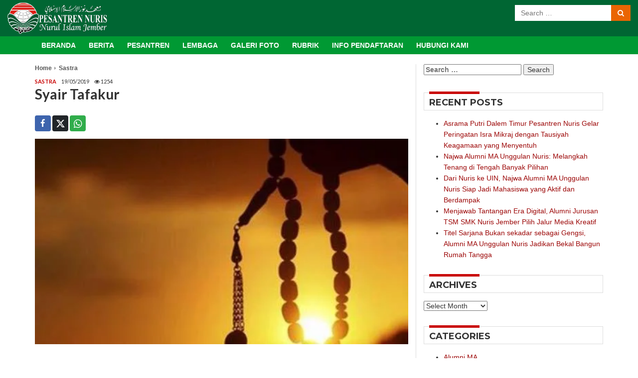

--- FILE ---
content_type: text/html; charset=UTF-8
request_url: https://pesantrennuris.net/2019/05/syair-tafakur/
body_size: 16630
content:
<!DOCTYPE html>
<!--[if lt IE 7]>      <html class="no-js lt-ie9 lt-ie8 lt-ie7"> <![endif]-->
<!--[if IE 7]>         <html class="no-js lt-ie9 lt-ie8"> <![endif]-->
<!--[if IE 8]>         <html class="no-js lt-ie9"> <![endif]-->
<!--[if gt IE 8]><!--> <html lang="en-US" xmlns:og="http://opengraphprotocol.org/schema/" xmlns:fb="http://www.facebook.com/2008/fbml" class="no-js"> <!--<![endif]-->
<head>
        <meta charset="UTF-8" />
        <meta http-equiv="x-ua-compatible" content="ie=edge">
        <title>Syair Tafakur | Pesantren Nuris Jember</title>
        <meta name="google-site-verification" content="irChwURpjvpw9BmOeEf5TUEDuuKYDF70w-sLClTmMVA" />
         
        <link rel="profile" href="https://gmpg.org/xfn/11">
        <link rel="pingback" href="https://pesantrennuris.net/xmlrpc.php">
        <meta name="viewport" content="width=device-width, initial-scale=1.0, maximum-scale=1.0 user-scalable=no"/>
        
        <!-- HTML5 Shim and Respond.js IE8 support of HTML5 elements and media queries -->
        <!-- WARNING: Respond.js doesn't work if you view the page via file:// -->
        <!--[if lt IE 9]>
        <script src="https://oss.maxcdn.com/html5shiv/3.7.2/html5shiv.min.js"></script>
        <script src="https://oss.maxcdn.com/respond/1.4.2/respond.min.js"></script>
        <![endif]-->

        <script>(function(html){html.className = html.className.replace(/\bno-js\b/,'js')})(document.documentElement);</script>
<title>Syair Tafakur &#8211; Pesantren Nuris Jember</title>
<meta name='robots' content='max-image-preview:large' />
<link rel='dns-prefetch' href='//fonts.googleapis.com' />
<link rel="alternate" type="application/rss+xml" title="Pesantren Nuris Jember &raquo; Feed" href="https://pesantrennuris.net/feed/" />
<link rel="alternate" type="application/rss+xml" title="Pesantren Nuris Jember &raquo; Comments Feed" href="https://pesantrennuris.net/comments/feed/" />

<!-- start meta code -->
<meta name="description" content="Pondok Pesantren Nurul Islam Jember">
<meta property="og:url" content="https://pesantrennuris.net/2019/05/syair-tafakur/"/>
<meta property="og:title" content="Syair Tafakur" />
<meta property="og:description" content="Syair Tafakur Karya: Ahmad Maulana Ainul Yaqin* Dalam langkah namaMu tersebut. Mengharap luntur dosa yang cemarut. Rintangan dunia seolah kabut. Tapi mengapa fi’il ku tak patut Dunia memanglah rezeki. Ditujukan&nbsp;&hellip;" />
<meta property="og:type" content="article" />
<meta property="og:site_name" content="Pesantren Nuris Jember" />
<meta property="og:image" content="https://pesantrennuris.net/wp-content/uploads/2019/05/2394114.jpg" />

<meta name="twitter:url" content="https://pesantrennuris.net/2019/05/syair-tafakur/">
<meta name="twitter:title" content="Syair Tafakur">
<meta name="twitter:card" content="summary">
<meta name="twitter:description" content="Syair Tafakur Karya: Ahmad Maulana Ainul Yaqin* Dalam langkah namaMu tersebut. Mengharap luntur dosa yang cemarut. Rintangan dunia seolah kabut. Tapi mengapa fi’il ku tak patut Dunia memanglah rezeki. Ditujukan&nbsp;&hellip;">
<meta name="twitter:image" content="https://pesantrennuris.net/wp-content/uploads/2019/05/2394114.jpg">
<!-- end meta code -->

<link rel="alternate" type="application/rss+xml" title="Pesantren Nuris Jember &raquo; Syair Tafakur Comments Feed" href="https://pesantrennuris.net/2019/05/syair-tafakur/feed/" />
<script type="text/javascript">
/* <![CDATA[ */
window._wpemojiSettings = {"baseUrl":"https:\/\/s.w.org\/images\/core\/emoji\/15.0.3\/72x72\/","ext":".png","svgUrl":"https:\/\/s.w.org\/images\/core\/emoji\/15.0.3\/svg\/","svgExt":".svg","source":{"concatemoji":"https:\/\/pesantrennuris.net\/wp-includes\/js\/wp-emoji-release.min.js?ver=86eab45d475185d199255f4814437369"}};
/*! This file is auto-generated */
!function(i,n){var o,s,e;function c(e){try{var t={supportTests:e,timestamp:(new Date).valueOf()};sessionStorage.setItem(o,JSON.stringify(t))}catch(e){}}function p(e,t,n){e.clearRect(0,0,e.canvas.width,e.canvas.height),e.fillText(t,0,0);var t=new Uint32Array(e.getImageData(0,0,e.canvas.width,e.canvas.height).data),r=(e.clearRect(0,0,e.canvas.width,e.canvas.height),e.fillText(n,0,0),new Uint32Array(e.getImageData(0,0,e.canvas.width,e.canvas.height).data));return t.every(function(e,t){return e===r[t]})}function u(e,t,n){switch(t){case"flag":return n(e,"\ud83c\udff3\ufe0f\u200d\u26a7\ufe0f","\ud83c\udff3\ufe0f\u200b\u26a7\ufe0f")?!1:!n(e,"\ud83c\uddfa\ud83c\uddf3","\ud83c\uddfa\u200b\ud83c\uddf3")&&!n(e,"\ud83c\udff4\udb40\udc67\udb40\udc62\udb40\udc65\udb40\udc6e\udb40\udc67\udb40\udc7f","\ud83c\udff4\u200b\udb40\udc67\u200b\udb40\udc62\u200b\udb40\udc65\u200b\udb40\udc6e\u200b\udb40\udc67\u200b\udb40\udc7f");case"emoji":return!n(e,"\ud83d\udc26\u200d\u2b1b","\ud83d\udc26\u200b\u2b1b")}return!1}function f(e,t,n){var r="undefined"!=typeof WorkerGlobalScope&&self instanceof WorkerGlobalScope?new OffscreenCanvas(300,150):i.createElement("canvas"),a=r.getContext("2d",{willReadFrequently:!0}),o=(a.textBaseline="top",a.font="600 32px Arial",{});return e.forEach(function(e){o[e]=t(a,e,n)}),o}function t(e){var t=i.createElement("script");t.src=e,t.defer=!0,i.head.appendChild(t)}"undefined"!=typeof Promise&&(o="wpEmojiSettingsSupports",s=["flag","emoji"],n.supports={everything:!0,everythingExceptFlag:!0},e=new Promise(function(e){i.addEventListener("DOMContentLoaded",e,{once:!0})}),new Promise(function(t){var n=function(){try{var e=JSON.parse(sessionStorage.getItem(o));if("object"==typeof e&&"number"==typeof e.timestamp&&(new Date).valueOf()<e.timestamp+604800&&"object"==typeof e.supportTests)return e.supportTests}catch(e){}return null}();if(!n){if("undefined"!=typeof Worker&&"undefined"!=typeof OffscreenCanvas&&"undefined"!=typeof URL&&URL.createObjectURL&&"undefined"!=typeof Blob)try{var e="postMessage("+f.toString()+"("+[JSON.stringify(s),u.toString(),p.toString()].join(",")+"));",r=new Blob([e],{type:"text/javascript"}),a=new Worker(URL.createObjectURL(r),{name:"wpTestEmojiSupports"});return void(a.onmessage=function(e){c(n=e.data),a.terminate(),t(n)})}catch(e){}c(n=f(s,u,p))}t(n)}).then(function(e){for(var t in e)n.supports[t]=e[t],n.supports.everything=n.supports.everything&&n.supports[t],"flag"!==t&&(n.supports.everythingExceptFlag=n.supports.everythingExceptFlag&&n.supports[t]);n.supports.everythingExceptFlag=n.supports.everythingExceptFlag&&!n.supports.flag,n.DOMReady=!1,n.readyCallback=function(){n.DOMReady=!0}}).then(function(){return e}).then(function(){var e;n.supports.everything||(n.readyCallback(),(e=n.source||{}).concatemoji?t(e.concatemoji):e.wpemoji&&e.twemoji&&(t(e.twemoji),t(e.wpemoji)))}))}((window,document),window._wpemojiSettings);
/* ]]> */
</script>
<style id='wp-emoji-styles-inline-css' type='text/css'>

	img.wp-smiley, img.emoji {
		display: inline !important;
		border: none !important;
		box-shadow: none !important;
		height: 1em !important;
		width: 1em !important;
		margin: 0 0.07em !important;
		vertical-align: -0.1em !important;
		background: none !important;
		padding: 0 !important;
	}
</style>
<link rel='stylesheet' id='wp-block-library-css' href='https://pesantrennuris.net/wp-includes/css/dist/block-library/style.min.css?ver=86eab45d475185d199255f4814437369' type='text/css' media='all' />
<style id='classic-theme-styles-inline-css' type='text/css'>
/*! This file is auto-generated */
.wp-block-button__link{color:#fff;background-color:#32373c;border-radius:9999px;box-shadow:none;text-decoration:none;padding:calc(.667em + 2px) calc(1.333em + 2px);font-size:1.125em}.wp-block-file__button{background:#32373c;color:#fff;text-decoration:none}
</style>
<style id='global-styles-inline-css' type='text/css'>
:root{--wp--preset--aspect-ratio--square: 1;--wp--preset--aspect-ratio--4-3: 4/3;--wp--preset--aspect-ratio--3-4: 3/4;--wp--preset--aspect-ratio--3-2: 3/2;--wp--preset--aspect-ratio--2-3: 2/3;--wp--preset--aspect-ratio--16-9: 16/9;--wp--preset--aspect-ratio--9-16: 9/16;--wp--preset--color--black: #000000;--wp--preset--color--cyan-bluish-gray: #abb8c3;--wp--preset--color--white: #ffffff;--wp--preset--color--pale-pink: #f78da7;--wp--preset--color--vivid-red: #cf2e2e;--wp--preset--color--luminous-vivid-orange: #ff6900;--wp--preset--color--luminous-vivid-amber: #fcb900;--wp--preset--color--light-green-cyan: #7bdcb5;--wp--preset--color--vivid-green-cyan: #00d084;--wp--preset--color--pale-cyan-blue: #8ed1fc;--wp--preset--color--vivid-cyan-blue: #0693e3;--wp--preset--color--vivid-purple: #9b51e0;--wp--preset--gradient--vivid-cyan-blue-to-vivid-purple: linear-gradient(135deg,rgba(6,147,227,1) 0%,rgb(155,81,224) 100%);--wp--preset--gradient--light-green-cyan-to-vivid-green-cyan: linear-gradient(135deg,rgb(122,220,180) 0%,rgb(0,208,130) 100%);--wp--preset--gradient--luminous-vivid-amber-to-luminous-vivid-orange: linear-gradient(135deg,rgba(252,185,0,1) 0%,rgba(255,105,0,1) 100%);--wp--preset--gradient--luminous-vivid-orange-to-vivid-red: linear-gradient(135deg,rgba(255,105,0,1) 0%,rgb(207,46,46) 100%);--wp--preset--gradient--very-light-gray-to-cyan-bluish-gray: linear-gradient(135deg,rgb(238,238,238) 0%,rgb(169,184,195) 100%);--wp--preset--gradient--cool-to-warm-spectrum: linear-gradient(135deg,rgb(74,234,220) 0%,rgb(151,120,209) 20%,rgb(207,42,186) 40%,rgb(238,44,130) 60%,rgb(251,105,98) 80%,rgb(254,248,76) 100%);--wp--preset--gradient--blush-light-purple: linear-gradient(135deg,rgb(255,206,236) 0%,rgb(152,150,240) 100%);--wp--preset--gradient--blush-bordeaux: linear-gradient(135deg,rgb(254,205,165) 0%,rgb(254,45,45) 50%,rgb(107,0,62) 100%);--wp--preset--gradient--luminous-dusk: linear-gradient(135deg,rgb(255,203,112) 0%,rgb(199,81,192) 50%,rgb(65,88,208) 100%);--wp--preset--gradient--pale-ocean: linear-gradient(135deg,rgb(255,245,203) 0%,rgb(182,227,212) 50%,rgb(51,167,181) 100%);--wp--preset--gradient--electric-grass: linear-gradient(135deg,rgb(202,248,128) 0%,rgb(113,206,126) 100%);--wp--preset--gradient--midnight: linear-gradient(135deg,rgb(2,3,129) 0%,rgb(40,116,252) 100%);--wp--preset--font-size--small: 13px;--wp--preset--font-size--medium: 20px;--wp--preset--font-size--large: 36px;--wp--preset--font-size--x-large: 42px;--wp--preset--spacing--20: 0.44rem;--wp--preset--spacing--30: 0.67rem;--wp--preset--spacing--40: 1rem;--wp--preset--spacing--50: 1.5rem;--wp--preset--spacing--60: 2.25rem;--wp--preset--spacing--70: 3.38rem;--wp--preset--spacing--80: 5.06rem;--wp--preset--shadow--natural: 6px 6px 9px rgba(0, 0, 0, 0.2);--wp--preset--shadow--deep: 12px 12px 50px rgba(0, 0, 0, 0.4);--wp--preset--shadow--sharp: 6px 6px 0px rgba(0, 0, 0, 0.2);--wp--preset--shadow--outlined: 6px 6px 0px -3px rgba(255, 255, 255, 1), 6px 6px rgba(0, 0, 0, 1);--wp--preset--shadow--crisp: 6px 6px 0px rgba(0, 0, 0, 1);}:where(.is-layout-flex){gap: 0.5em;}:where(.is-layout-grid){gap: 0.5em;}body .is-layout-flex{display: flex;}.is-layout-flex{flex-wrap: wrap;align-items: center;}.is-layout-flex > :is(*, div){margin: 0;}body .is-layout-grid{display: grid;}.is-layout-grid > :is(*, div){margin: 0;}:where(.wp-block-columns.is-layout-flex){gap: 2em;}:where(.wp-block-columns.is-layout-grid){gap: 2em;}:where(.wp-block-post-template.is-layout-flex){gap: 1.25em;}:where(.wp-block-post-template.is-layout-grid){gap: 1.25em;}.has-black-color{color: var(--wp--preset--color--black) !important;}.has-cyan-bluish-gray-color{color: var(--wp--preset--color--cyan-bluish-gray) !important;}.has-white-color{color: var(--wp--preset--color--white) !important;}.has-pale-pink-color{color: var(--wp--preset--color--pale-pink) !important;}.has-vivid-red-color{color: var(--wp--preset--color--vivid-red) !important;}.has-luminous-vivid-orange-color{color: var(--wp--preset--color--luminous-vivid-orange) !important;}.has-luminous-vivid-amber-color{color: var(--wp--preset--color--luminous-vivid-amber) !important;}.has-light-green-cyan-color{color: var(--wp--preset--color--light-green-cyan) !important;}.has-vivid-green-cyan-color{color: var(--wp--preset--color--vivid-green-cyan) !important;}.has-pale-cyan-blue-color{color: var(--wp--preset--color--pale-cyan-blue) !important;}.has-vivid-cyan-blue-color{color: var(--wp--preset--color--vivid-cyan-blue) !important;}.has-vivid-purple-color{color: var(--wp--preset--color--vivid-purple) !important;}.has-black-background-color{background-color: var(--wp--preset--color--black) !important;}.has-cyan-bluish-gray-background-color{background-color: var(--wp--preset--color--cyan-bluish-gray) !important;}.has-white-background-color{background-color: var(--wp--preset--color--white) !important;}.has-pale-pink-background-color{background-color: var(--wp--preset--color--pale-pink) !important;}.has-vivid-red-background-color{background-color: var(--wp--preset--color--vivid-red) !important;}.has-luminous-vivid-orange-background-color{background-color: var(--wp--preset--color--luminous-vivid-orange) !important;}.has-luminous-vivid-amber-background-color{background-color: var(--wp--preset--color--luminous-vivid-amber) !important;}.has-light-green-cyan-background-color{background-color: var(--wp--preset--color--light-green-cyan) !important;}.has-vivid-green-cyan-background-color{background-color: var(--wp--preset--color--vivid-green-cyan) !important;}.has-pale-cyan-blue-background-color{background-color: var(--wp--preset--color--pale-cyan-blue) !important;}.has-vivid-cyan-blue-background-color{background-color: var(--wp--preset--color--vivid-cyan-blue) !important;}.has-vivid-purple-background-color{background-color: var(--wp--preset--color--vivid-purple) !important;}.has-black-border-color{border-color: var(--wp--preset--color--black) !important;}.has-cyan-bluish-gray-border-color{border-color: var(--wp--preset--color--cyan-bluish-gray) !important;}.has-white-border-color{border-color: var(--wp--preset--color--white) !important;}.has-pale-pink-border-color{border-color: var(--wp--preset--color--pale-pink) !important;}.has-vivid-red-border-color{border-color: var(--wp--preset--color--vivid-red) !important;}.has-luminous-vivid-orange-border-color{border-color: var(--wp--preset--color--luminous-vivid-orange) !important;}.has-luminous-vivid-amber-border-color{border-color: var(--wp--preset--color--luminous-vivid-amber) !important;}.has-light-green-cyan-border-color{border-color: var(--wp--preset--color--light-green-cyan) !important;}.has-vivid-green-cyan-border-color{border-color: var(--wp--preset--color--vivid-green-cyan) !important;}.has-pale-cyan-blue-border-color{border-color: var(--wp--preset--color--pale-cyan-blue) !important;}.has-vivid-cyan-blue-border-color{border-color: var(--wp--preset--color--vivid-cyan-blue) !important;}.has-vivid-purple-border-color{border-color: var(--wp--preset--color--vivid-purple) !important;}.has-vivid-cyan-blue-to-vivid-purple-gradient-background{background: var(--wp--preset--gradient--vivid-cyan-blue-to-vivid-purple) !important;}.has-light-green-cyan-to-vivid-green-cyan-gradient-background{background: var(--wp--preset--gradient--light-green-cyan-to-vivid-green-cyan) !important;}.has-luminous-vivid-amber-to-luminous-vivid-orange-gradient-background{background: var(--wp--preset--gradient--luminous-vivid-amber-to-luminous-vivid-orange) !important;}.has-luminous-vivid-orange-to-vivid-red-gradient-background{background: var(--wp--preset--gradient--luminous-vivid-orange-to-vivid-red) !important;}.has-very-light-gray-to-cyan-bluish-gray-gradient-background{background: var(--wp--preset--gradient--very-light-gray-to-cyan-bluish-gray) !important;}.has-cool-to-warm-spectrum-gradient-background{background: var(--wp--preset--gradient--cool-to-warm-spectrum) !important;}.has-blush-light-purple-gradient-background{background: var(--wp--preset--gradient--blush-light-purple) !important;}.has-blush-bordeaux-gradient-background{background: var(--wp--preset--gradient--blush-bordeaux) !important;}.has-luminous-dusk-gradient-background{background: var(--wp--preset--gradient--luminous-dusk) !important;}.has-pale-ocean-gradient-background{background: var(--wp--preset--gradient--pale-ocean) !important;}.has-electric-grass-gradient-background{background: var(--wp--preset--gradient--electric-grass) !important;}.has-midnight-gradient-background{background: var(--wp--preset--gradient--midnight) !important;}.has-small-font-size{font-size: var(--wp--preset--font-size--small) !important;}.has-medium-font-size{font-size: var(--wp--preset--font-size--medium) !important;}.has-large-font-size{font-size: var(--wp--preset--font-size--large) !important;}.has-x-large-font-size{font-size: var(--wp--preset--font-size--x-large) !important;}
:where(.wp-block-post-template.is-layout-flex){gap: 1.25em;}:where(.wp-block-post-template.is-layout-grid){gap: 1.25em;}
:where(.wp-block-columns.is-layout-flex){gap: 2em;}:where(.wp-block-columns.is-layout-grid){gap: 2em;}
:root :where(.wp-block-pullquote){font-size: 1.5em;line-height: 1.6;}
</style>
<link rel='stylesheet' id='montserrat-fonts-css' href='https://fonts.googleapis.com/css?family=Montserrat%3A400%2C700&#038;ver=6.6.4' type='text/css' media='all' />
<link rel='stylesheet' id='lato-fonts-css' href='https://fonts.googleapis.com/css?family=Lato%3A400%2C300italic%2C400italic%2C700%2C700italic&#038;ver=6.6.4' type='text/css' media='all' />
<link rel='stylesheet' id='playfair-fonts-css' href='https://fonts.googleapis.com/css?family=Playfair+Display%3A400%2C400italic%2C700%2C700italic&#038;ver=6.6.4' type='text/css' media='all' />
<link rel='stylesheet' id='raleway-fonts-css' href='https://fonts.googleapis.com/css?family=Raleway%3A400%2C400italic%2C500%2C500italic%2C600%2C600italic&#038;ver=6.6.4' type='text/css' media='all' />
<link rel='stylesheet' id='bootstrap-min-css' href='https://pesantrennuris.net/wp-content/themes/islamico/css/bootstrap.min.css?ver=86eab45d475185d199255f4814437369' type='text/css' media='all' />
<link rel='stylesheet' id='bootstrap-theme-min-css' href='https://pesantrennuris.net/wp-content/themes/islamico/css/bootstrap-theme.min.css?ver=86eab45d475185d199255f4814437369' type='text/css' media='all' />
<link rel='stylesheet' id='bootstrap-icons-min-css' href='https://pesantrennuris.net/wp-content/themes/islamico/css/bootstrap-icons/bootstrap-icons.min.css?ver=86eab45d475185d199255f4814437369' type='text/css' media='all' />
<link rel='stylesheet' id='font-awesome-css' href='https://pesantrennuris.net/wp-content/themes/islamico/css/font-awesome.min.css?ver=86eab45d475185d199255f4814437369' type='text/css' media='all' />
<link rel='stylesheet' id='main-style-css' href='https://pesantrennuris.net/wp-content/themes/islamico/style.css?ver=86eab45d475185d199255f4814437369' type='text/css' media='all' />
<link rel='stylesheet' id='warna-css' href='https://pesantrennuris.net/wp-content/themes/islamico/css/warna.css?ver=86eab45d475185d199255f4814437369' type='text/css' media='all' />
<link rel='stylesheet' id='responsive-css' href='https://pesantrennuris.net/wp-content/themes/islamico/css/responsive.css?ver=86eab45d475185d199255f4814437369' type='text/css' media='all' />
<link rel='stylesheet' id='webfonts-css' href='https://pesantrennuris.net/wp-content/themes/islamico/css/webfonts.css?ver=86eab45d475185d199255f4814437369' type='text/css' media='all' />
<link rel='stylesheet' id='jcarousel-css' href='https://pesantrennuris.net/wp-content/themes/islamico/css/jcarousel.responsive.css?ver=86eab45d475185d199255f4814437369' type='text/css' media='all' />
<link rel='stylesheet' id='lightgallery-css' href='https://pesantrennuris.net/wp-content/themes/islamico/css/lightgallery.css?ver=86eab45d475185d199255f4814437369' type='text/css' media='all' />
<link rel='stylesheet' id='flexslider-css' href='https://pesantrennuris.net/wp-content/themes/islamico/css/flexslider.css?ver=86eab45d475185d199255f4814437369' type='text/css' media='all' />
<link rel='stylesheet' id='recent-posts-widget-with-thumbnails-public-style-css' href='https://pesantrennuris.net/wp-content/plugins/recent-posts-widget-with-thumbnails/public.css?ver=7.1.1' type='text/css' media='all' />
<link rel='stylesheet' id='wp-pagenavi-css' href='https://pesantrennuris.net/wp-content/plugins/wp-pagenavi/pagenavi-css.css?ver=2.70' type='text/css' media='all' />
<script type="text/javascript" src="https://pesantrennuris.net/wp-includes/js/jquery/jquery.min.js?ver=3.7.1" id="jquery-core-js"></script>
<script type="text/javascript" src="https://pesantrennuris.net/wp-includes/js/jquery/jquery-migrate.min.js?ver=3.4.1" id="jquery-migrate-js"></script>
<script type="text/javascript" src="https://pesantrennuris.net/wp-content/themes/islamico/js/jquery.min.js" id="jquery-min-js"></script>
<script type="text/javascript" src="https://pesantrennuris.net/wp-content/themes/islamico/js/bootstrap.min.js" id="bootstrap-min-js"></script>
<script type="text/javascript" src="https://pesantrennuris.net/wp-content/themes/islamico/js/modernizr-2.8.3.min.js" id="modernizr-min-js"></script>
<script type="text/javascript" src="https://pesantrennuris.net/wp-content/themes/islamico/js/jquery.jcarousel.min.js" id="jcarousel-js"></script>
<script type="text/javascript" src="https://pesantrennuris.net/wp-content/themes/islamico/js/jquery.mousewheel.min.js" id="jquery-mousewheel-js"></script>
<script type="text/javascript" src="https://pesantrennuris.net/wp-content/themes/islamico/js/lightgallery.js" id="lightgallery-js"></script>
<script type="text/javascript" src="https://pesantrennuris.net/wp-content/themes/islamico/js/lg-thumbnail.js" id="lightgallery-thumb-js"></script>
<script type="text/javascript" src="https://pesantrennuris.net/wp-content/themes/islamico/js/lg-fullscreen.js" id="lightgallery-fullscreen-js"></script>
<script type="text/javascript" src="https://pesantrennuris.net/wp-content/themes/islamico/js/lg-video.js" id="lightgallery-video-js"></script>
<script type="text/javascript" src="https://pesantrennuris.net/wp-content/themes/islamico/js/jquery.flexslider-min.js" id="jquery-flexslider-js"></script>
<script type="text/javascript" src="https://pesantrennuris.net/wp-content/themes/islamico/js/scripts.js" id="custom-script-js"></script>
<link rel="https://api.w.org/" href="https://pesantrennuris.net/wp-json/" /><link rel="alternate" title="JSON" type="application/json" href="https://pesantrennuris.net/wp-json/wp/v2/posts/12505" /><link rel="EditURI" type="application/rsd+xml" title="RSD" href="https://pesantrennuris.net/xmlrpc.php?rsd" />
<link rel="canonical" href="https://pesantrennuris.net/2019/05/syair-tafakur/" />
<link rel="alternate" title="oEmbed (JSON)" type="application/json+oembed" href="https://pesantrennuris.net/wp-json/oembed/1.0/embed?url=https%3A%2F%2Fpesantrennuris.net%2F2019%2F05%2Fsyair-tafakur%2F" />
<link rel="alternate" title="oEmbed (XML)" type="text/xml+oembed" href="https://pesantrennuris.net/wp-json/oembed/1.0/embed?url=https%3A%2F%2Fpesantrennuris.net%2F2019%2F05%2Fsyair-tafakur%2F&#038;format=xml" />
<!-- Analytics by WP Statistics v14.6.2 - https://wp-statistics.com/ -->
<link rel="icon" href="https://pesantrennuris.net/wp-content/uploads/2021/04/favicon-90x90.png" sizes="32x32" />
<link rel="icon" href="https://pesantrennuris.net/wp-content/uploads/2021/04/favicon-225x225.png" sizes="192x192" />
<link rel="apple-touch-icon" href="https://pesantrennuris.net/wp-content/uploads/2021/04/favicon-225x225.png" />
<meta name="msapplication-TileImage" content="https://pesantrennuris.net/wp-content/uploads/2021/04/favicon-300x300.png" />
		<style type="text/css" id="wp-custom-css">
			@import "https://pesantrennuris.net/assets/vendor/icofont/icofont.min.css";

.wp-pagenavi {
	font-size: 10pt;
	font-weight: bold;
}		</style>
			
        <!--<script>
          (function(i,s,o,g,r,a,m){i['GoogleAnalyticsObject']=r;i[r]=i[r]||function(){
          (i[r].q=i[r].q||[]).push(arguments)},i[r].l=1*new Date();a=s.createElement(o),
          m=s.getElementsByTagName(o)[0];a.async=1;a.src=g;m.parentNode.insertBefore(a,m)
          })(window,document,'script','//www.google-analytics.com/analytics.js','ga');
          ga('create', 'UA-61783112-1', 'auto');
          ga('send', 'pageview');
        </script>-->
    </head>
    <body data-rsssl=1 class="post-template-default single single-post postid-12505 single-format-standard">
        
        <!--[if lt IE 8]>
            <p class="browserupgrade">You are using an <strong>outdated</strong> browser. Please <a href="https://browsehappy.com/">upgrade your browser</a> to improve your experience.</p>
        <![endif]-->
       <!-- <script>
          window.fbAsyncInit = function() {
            FB.init({
              appId  : 313372862079422,
              xfbml  : true,
              coockie: true,
              version: 'v2.5',
              status : false
            });
          };
          (function(d, s, id){
             var js, fjs = d.getElementsByTagName(s)[0];
             if (d.getElementById(id)) {return;}
             js = d.createElement(s); js.id = id;
             //js.src = "//connect.facebook.net/en_US/all.js";
             js.src = "//connect.facebook.net/id_ID/sdk.js#xfbml=1&version=v2.5";
             fjs.parentNode.insertBefore(js, fjs);
           }(document, 'script', 'facebook-jssdk'));
        </script>-->

        <div id="global-wrapper">
            <header id="head-wrap" class="site-header" role="banner">

                <div id="top_head">
                    <div class="container-fluid">
                        <div class="row">
                            <div class="col-md-12 col-lg-12">
                                <div id="tbl_menu" class="visible-xs">
                                    <a href="#"><i class="fa fa-bars"></i></a>
                                </div> <!-- #tbl menu -->
                                <div id="site_logo">
                                    <h1><a href="https://pesantrennuris.net/"><img src="https://pesantrennuris.net/wp-content/themes/islamico/images/logo-nuris.png" alt=""></a></h1>
                                </div>
                                <div id="tbl_search" class="visible-xs">
                                    <span><i class="fa fa-search"></i></span>
                                </div> <!-- #tbl search -->
                                                                <div id="top_form" class="top_form hidden-xs hidden-sm">
                                    <form action="https://pesantrennuris.net/" role="search" method="get" id="formsearch" class="formsearch" role="search">
                                        <input type="search"  name="s" id="searchtxt"  placeholder="Search &hellip;"  value="" title="Search for:">
                                        <button type="submit" class="btn btn-danger btn-search"><i class="fa fa-search"></i></button>
                                    </form> <!-- #form search -->
                                </div> <!-- #top form -->
                            </div> <!-- .col -->
                        </div> <!-- .row -->
                    </div> <!-- .container -->
                </div> <!-- #top head -->

                <div id="mid_head">
                    <div class="container">
                        <div class="row">
                            <div class="col-md-12 col-lg-12">
                                <nav class="main_navigation" role="navigation">
                                    <div class="menu_container">
                                        <ul id="main-menu-id" class="primary_menu clearfix"><li id="menu-item-20103" class="menu-item menu-item-type-custom menu-item-object-custom menu-item-home menu-item-20103"><a href="https://pesantrennuris.net">Beranda</a></li>
<li id="menu-item-33316" class="menu-item menu-item-type-post_type menu-item-object-page menu-item-33316"><a href="https://pesantrennuris.net/berita/">Berita</a></li>
<li id="menu-item-20136" class="menu-item menu-item-type-custom menu-item-object-custom menu-item-home menu-item-has-children menu-item-20136"><a href="https://pesantrennuris.net/#">Pesantren</a>
<ul class="sub-menu">
	<li id="menu-item-20107" class="menu-item menu-item-type-taxonomy menu-item-object-category menu-item-20107"><a href="https://pesantrennuris.net/category/taushiyah-pengasuh/">Taushiyah Syaikhul Ma&#8217;had</a></li>
	<li id="menu-item-20108" class="menu-item menu-item-type-taxonomy menu-item-object-category menu-item-20108"><a href="https://pesantrennuris.net/category/kolom-gus-robith/">Kolom Gus Robith</a></li>
</ul>
</li>
<li id="menu-item-20112" class="menu-item menu-item-type-custom menu-item-object-custom menu-item-home menu-item-has-children menu-item-20112"><a href="https://pesantrennuris.net/#">Lembaga</a>
<ul class="sub-menu">
	<li id="menu-item-20113" class="menu-item menu-item-type-taxonomy menu-item-object-category menu-item-20113"><a href="https://pesantrennuris.net/category/sejarah/">Sejarah</a></li>
	<li id="menu-item-20114" class="menu-item menu-item-type-taxonomy menu-item-object-category menu-item-20114"><a href="https://pesantrennuris.net/category/fasilitas/">Fasilitas</a></li>
	<li id="menu-item-20116" class="menu-item menu-item-type-taxonomy menu-item-object-category menu-item-20116"><a href="https://pesantrennuris.net/category/prestasi/">Prestasi</a></li>
</ul>
</li>
<li id="menu-item-20119" class="menu-item menu-item-type-post_type menu-item-object-page menu-item-has-children menu-item-20119"><a href="https://pesantrennuris.net/foto-galeri-2/">Galeri Foto</a>
<ul class="sub-menu">
	<li id="menu-item-20120" class="menu-item menu-item-type-post_type menu-item-object-page menu-item-20120"><a href="https://pesantrennuris.net/foto-galeri/">Bangunan Sekolah</a></li>
	<li id="menu-item-20121" class="menu-item menu-item-type-post_type menu-item-object-page menu-item-20121"><a href="https://pesantrennuris.net/masjid-nuris/">Masjid Nuris</a></li>
	<li id="menu-item-20122" class="menu-item menu-item-type-post_type menu-item-object-page menu-item-20122"><a href="https://pesantrennuris.net/papan-nama-sekolah/">Papan Nama Sekolah</a></li>
</ul>
</li>
<li id="menu-item-20124" class="menu-item menu-item-type-custom menu-item-object-custom menu-item-home menu-item-has-children menu-item-20124"><a href="https://pesantrennuris.net/#">Rubrik</a>
<ul class="sub-menu">
	<li id="menu-item-20126" class="menu-item menu-item-type-taxonomy menu-item-object-category current-post-ancestor current-menu-parent current-post-parent menu-item-20126"><a href="https://pesantrennuris.net/category/sastra/">Sastra</a></li>
	<li id="menu-item-20127" class="menu-item menu-item-type-taxonomy menu-item-object-category menu-item-20127"><a href="https://pesantrennuris.net/category/sastra/sastra-gus-robith/">Sastra Gus Robith</a></li>
	<li id="menu-item-20129" class="menu-item menu-item-type-taxonomy menu-item-object-category menu-item-20129"><a href="https://pesantrennuris.net/category/tokoh/">Tokoh</a></li>
	<li id="menu-item-33315" class="menu-item menu-item-type-post_type menu-item-object-page menu-item-33315"><a href="https://pesantrennuris.net/pojok-alumni/">Pojok Alumni</a></li>
	<li id="menu-item-20131" class="menu-item menu-item-type-taxonomy menu-item-object-category menu-item-20131"><a href="https://pesantrennuris.net/category/islamic-studies/">Islamic Studies</a></li>
	<li id="menu-item-20128" class="menu-item menu-item-type-taxonomy menu-item-object-category menu-item-20128"><a href="https://pesantrennuris.net/category/bedah-buku/">Bedah Buku</a></li>
	<li id="menu-item-20132" class="menu-item menu-item-type-taxonomy menu-item-object-category menu-item-20132"><a href="https://pesantrennuris.net/category/bahtsul-masail/">Bahtsul Masail</a></li>
	<li id="menu-item-20130" class="menu-item menu-item-type-taxonomy menu-item-object-category menu-item-20130"><a href="https://pesantrennuris.net/category/wawancara/">Wawancara</a></li>
	<li id="menu-item-20133" class="menu-item menu-item-type-taxonomy menu-item-object-category menu-item-20133"><a href="https://pesantrennuris.net/category/kolom/">Kolom</a></li>
</ul>
</li>
<li id="menu-item-22479" class="menu-item menu-item-type-custom menu-item-object-custom menu-item-22479"><a href="https://ppdb.pesantrennuris.net/">Info Pendaftaran</a></li>
<li id="menu-item-20123" class="menu-item menu-item-type-post_type menu-item-object-page menu-item-20123"><a href="https://pesantrennuris.net/hubungi-kami/">Hubungi Kami</a></li>
</ul>                                    </div> <!-- .menu container -->
                                </nav> <!-- .main navigation -->
                            </div> <!-- .col -->
                        </div> <!-- .row -->
                    </div> <!-- .container -->
                </div> <!-- #mid head -->

                <div id="breaking_news" style="display: none; visibility: hidden;">
                    <div class="container">
                        <div class="row">
                            <div class="col-md-12">
                                <span class="break_heading">Breaking News</span>
                                <div class="breaking_news_content">
                                    <ul>
                                        <li><a href="#"></a></li>
                                        <li><a href="#"></a></li>
                                        <li><a href="#"></a></li>
                                    </ul>
                                </div> <!-- .breaking news content -->
                            </div>
                        </div> <!-- .row -->
                    </div> <!-- .container -->
                </div> <!-- #breaking news -->

                <div id="mobsearch" class="visible-xs">
                    <div class="toggle_mobsearch">
                        <div class="container">
                            <div class="row">
                                <div class="col-md-12 col-lg-12">
                                    <form action="https://pesantrennuris.net/" role="search" method="get" id="mobileform" class="mobileform" role="search">
                                        <input type="search"  name="s" id="searchtxt"  placeholder="Search &hellip;"  value="" title="Search for:">
                                    </form> <!-- #mobile form search -->
                                </div> <!-- .col -->
                            </div> <!-- .row -->
                        </div> <!-- .container -->
                    </div> <!-- .toggle mobsearch -->
                </div> <!-- #mob search -->

                <!-- <div id="mobilesearch" class="visible-xs">
                    <div class="container">
                        <div class="row">
                            <div class="col-md-12 col-lg-12">
                                <form action="" role="search" method="get" id="mobileform" class="mobileform" role="search">
                                    <input type="search"  name="s" id="searchtxt"  placeholder=""  value="" title="">
                                    <button type="submit" class="btn btn-danger btn-search"><i class="fa fa-search"></i></button>
                                </form>
                            </div>
                        </div>
                    </div>
                </div> -->

            </header> <!-- #head wrap -->

            
            <section id="main-content" class='section_not_home'>
                <div class="container">
                    <div class="row">
<!-- Content Left -->
<div id="content_left" class="content-area col-md-8">
	<main id="main" class="site-main" role="main">
		<article id="post-12505" class="single-post post-12505 post type-post status-publish format-standard has-post-thumbnail hentry category-sastra tag-fls-mizan tag-ma-unggulan-nuris tag-sastra-santri">
    <div class="site-breadcrumb">
        <ul class="clearfix">
            <li><a href="https://pesantrennuris.net/">Home</a></li>
            <li><a href="https://pesantrennuris.net/category/sastra/" rel="category tag">Sastra</a></li>
        </ul>
    </div> <!-- .breadcrumb -->
    <header class="entry-header">
        <div class="entry-meta meta-top">
            <span class="posted-in"><a href="https://pesantrennuris.net/category/sastra/" rel="category tag">Sastra</a></span><span class="posted-date">19/05/2019</span><span class="posted-view"><i class="fa fa-eye"></i> 1254</span>        </div> <!-- .entry meta -->
        <h1 class="post-title">Syair Tafakur</h1>        <!--div class="entry-meta">
            <span class="posted-by"> <a href="https://pesantrennuris.net/author/faizal/">faizal af</a></span>        </div--> <!-- .entry meta -->
        <div class="entry-share">
            <!-- <span class="shareicon-btn"><i class="fa fa-share-square-o"></i></span> -->
            <ul class="shareicons"><li><a href="https://facebook.com/sharer/sharer.php?u=https://pesantrennuris.net/2019/05/syair-tafakur/" class="facebook"><i class="fa fa-facebook"></i></a></li><li><a href="https://twitter.com/intent/tweet?url=https://pesantrennuris.net/2019/05/syair-tafakur/&amp;text=Syair+Tafakur&amp;via=pesantrennuris.net" rel="nofollow" class="twitter"><i class="bi bi-twitter-x"></i></a></li><li><a href="whatsapp://send?text=https://pesantrennuris.net/2019/05/syair-tafakur/"  rel="nofollow" class="gplus"><i class="bi bi-whatsapp"></i></a></li></ul>        </div> <!-- .entry share -->
                <div class="single-post-thumbnail">
            <img width="544" height="300" src="https://pesantrennuris.net/wp-content/uploads/2019/05/2394114.jpg" class="attachment-post-thumbnail size-post-thumbnail wp-post-image" alt="" decoding="async" fetchpriority="high" srcset="https://pesantrennuris.net/wp-content/uploads/2019/05/2394114.jpg 544w, https://pesantrennuris.net/wp-content/uploads/2019/05/2394114-300x165.jpg 300w, https://pesantrennuris.net/wp-content/uploads/2019/05/2394114-398x220.jpg 398w" sizes="(max-width: 544px) 100vw, 544px" />        </div> <!-- .single post thumb -->
            </header> <!-- .entry header -->
    <div class="entry-content">
        
<p><strong>Syair
Tafakur</strong></p>



<p>Karya<em>: Ahmad Maulana Ainul Yaqin*</em></p>



<p>Dalam langkah namaMu tersebut. Mengharap luntur dosa yang cemarut. Rintangan dunia seolah kabut. Tapi mengapa fi’il ku tak patut</p>



<p>Dunia memanglah rezeki. Ditujukan agar jadi yang sejati. Demi mendapat derajat tinggi. Mengapa salatku tak lagi peduli</p>



<p>Dibuat agama bukan untuk diukur. Akal akan luntur beserta kufur. Sudahlah kejam peringatan kubur. Tapi masih saja hidupku hancur</p>



<p>(baca juga: <a href="https://pesantrennuris.net/2019/02/10/lukisan-mimpi/">Lukisan Mimpi)</a></p>



<p>Beribu tera nikmat tiada tara. Tanpa lelah Tuhan beri hamba. Tapi dunia tetaplah dunia. Para manusia bangga tergoda</p>



<p>Siapalah aku hanyalah degil. Nafsu jahat selalu diambil. Tak lagi takut Tuhan yang adil. Jadilah aku neraka jahil</p>



<p>Apalah daya hamba mencari citra. Berdalih nafsu jadi kaya raya. Menyiksa rakyat dengan dusta. Hanya untuk capai kemuliaan hina</p>



<p>Dunia adalah permainan. Tapi aku tiada mau dipermainkan. Maka ibadah ditegakkan. Dengan jenius memilih teman</p>



<p>(baca juga: <a href="https://pesantrennuris.net/2019/01/27/memeluk-hujan/">Memeluk Hujan)</a></p>



<p>Di mana akan datangnya rahmat. Di sanalah turunnya inayat. Tuk kebahagiaan dunia akhirat. Tapi masih banyak yang ingkar nikmat</p>



<p>Meski preman jadi karibku. Tapi ingat tetap Tuhan tujuanku. Meski syaitan jadi sahabatku. Tapi ingat tetap Tuhan kembaliku</p>



<p>Dengan Alkitab Tuhan mengatur. Agar kita elok dalam bertutur. Agama datang bukan tuk menghambur. Justru menuntun hamba yang kufur</p>



<p><em>Jember,
29 Agustus 2018</em></p>



<p><em>Syair
ini menjadi finalis dalam Festival Literasi Siswa Mizan tahun 2018.</em></p>



<p><em>*penulis
adalah alumni MA Unggulan Nuris lulusan tahun 2019</em></p>
    </div> <!-- .entry content -->
        <footer class="entry_footer">
        <div class="post_tags clearfix">
            <span>Tags:</span>
            <div class="tag_list">
                , <a href="https://pesantrennuris.net/tag/fls-mizan/" rel="tag">FLS Mizan</a> <a href="https://pesantrennuris.net/tag/ma-unggulan-nuris/" rel="tag">MA UNGGULAN NURIS</a> <a href="https://pesantrennuris.net/tag/sastra-santri/" rel="tag">sastra santri</a>            </div> <!-- .tag list -->
        </div> <!-- .post tags -->
    </footer> <!-- .entry footer -->
    </article> <!-- .single post --><!-- Start Post Navigation -->
<nav id="post_navigation">
    <div class="post_controls clearfix">
                <div class="prev_post">
            <span>Previous</span>
            <a href="https://pesantrennuris.net/2019/05/akara-akalpa/">Akara Akalpa</a>
        </div>
                        <div class="next_post">
            <span>Next</span>
            <a href="https://pesantrennuris.net/2019/05/cara-istinja-ketika-puasa/">Cara Istinja’ Ketika Puasa</a>
        </div>
            </div> <!-- Post controls -->
</nav> <!-- #post navigation -->
<!-- End Post Navigation -->
<div class="related_post clearfix">
    <h5>Related Post</h5>
    <div class="related_container">
        <div class="row">
                        <div class="col-md-4">
                <article class="related_items">
                    <div class="related_excerpt">
                        <div class="entry-meta">
                        <span class="posted-in"><a href="https://pesantrennuris.net/category/sastra/" rel="category tag">Sastra</a></span></span><span class="posted-date">12/08/2025</span>                        </div> <!-- .entry meta -->
                        <h5><a href="https://pesantrennuris.net/2025/08/kambing-yang-suka-menunda/">Kambing yang Suka Menunda</a></h5>
                    </div> <!-- .related excerpt -->
                </article> <!-- .related items -->
            </div>
                        <div class="col-md-4">
                <article class="related_items">
                    <div class="related_excerpt">
                        <div class="entry-meta">
                        <span class="posted-in"><a href="https://pesantrennuris.net/category/sastra/" rel="category tag">Sastra</a></span></span><span class="posted-date">12/08/2025</span>                        </div> <!-- .entry meta -->
                        <h5><a href="https://pesantrennuris.net/2025/08/tak-ada-salahnya-untuk-mencoba/">Tak Ada Salahnya Untuk Mencoba</a></h5>
                    </div> <!-- .related excerpt -->
                </article> <!-- .related items -->
            </div>
                        <div class="col-md-4">
                <article class="related_items">
                    <div class="related_excerpt">
                        <div class="entry-meta">
                        <span class="posted-in"><a href="https://pesantrennuris.net/category/sastra/" rel="category tag">Sastra</a></span></span><span class="posted-date">12/08/2025</span>                        </div> <!-- .entry meta -->
                        <h5><a href="https://pesantrennuris.net/2025/08/ibu-bolehkah-aku-mengulanginya/">Ibu, Bolehkah Aku Mengulanginya?</a></h5>
                    </div> <!-- .related excerpt -->
                </article> <!-- .related items -->
            </div>
                    </div>
    </div> <!-- .related container -->
</div> <!-- .related post -->
	</main> <!-- #main / site main -->
</div> <!-- #Content Left -->
 <!-- End Content Left -->

<aside id="sidebar" class="col-md-4" role="complementary">
    <section id="search-2" class="widget widget_search"><form role="search" method="get" class="search-form" action="https://pesantrennuris.net/">
				<label>
					<span class="screen-reader-text">Search for:</span>
					<input type="search" class="search-field" placeholder="Search &hellip;" value="" name="s" />
				</label>
				<input type="submit" class="search-submit" value="Search" />
			</form></section>
		<section id="recent-posts-2" class="widget widget_recent_entries">
		<div class="widget-title"><h3>Recent Posts</div>
		<ul>
											<li>
					<a href="https://pesantrennuris.net/2026/01/asrama-putri-dalem-timur-pesantren-nuris-gelar-peringatan-isra-mikraj-dengan-tausiyah-keagamaan-yang-menyentuh/">Asrama Putri Dalem Timur Pesantren Nuris Gelar Peringatan Isra Mikraj dengan Tausiyah Keagamaan yang Menyentuh</a>
									</li>
											<li>
					<a href="https://pesantrennuris.net/2026/01/najwa-alumni-ma-unggulan-nuris-melangkah-tenang-di-tengah-banyak-pilihan/">Najwa Alumni MA Unggulan Nuris: Melangkah Tenang di Tengah Banyak Pilihan</a>
									</li>
											<li>
					<a href="https://pesantrennuris.net/2026/01/dari-nuris-ke-uin-najwa-alumni-ma-unggulan-nuris-siap-jadi-mahasiswa-yang-aktif-dan-berdampak/">Dari Nuris ke UIN, Najwa Alumni MA Unggulan Nuris Siap Jadi Mahasiswa yang Aktif dan Berdampak</a>
									</li>
											<li>
					<a href="https://pesantrennuris.net/2026/01/menjawab-tantangan-era-digital-alumni-jurusan-tsm-smk-nuris-jember-pilih-jalur-media-kreatif/">Menjawab Tantangan Era Digital, Alumni Jurusan TSM SMK Nuris Jember Pilih Jalur Media Kreatif</a>
									</li>
											<li>
					<a href="https://pesantrennuris.net/2026/01/titel-sarjana-bukan-sekadar-sebagai-gengsi-alumni-ma-unggulan-nuris-jadikan-bekal-bangun-rumah-tangga/">Titel Sarjana Bukan sekadar sebagai Gengsi, Alumni MA Unggulan Nuris Jadikan Bekal Bangun Rumah Tangga</a>
									</li>
					</ul>

		</section><section id="archives-2" class="widget widget_archive"><div class="widget-title"><h3>Archives</div>		<label class="screen-reader-text" for="archives-dropdown-2">Archives</label>
		<select id="archives-dropdown-2" name="archive-dropdown">
			
			<option value="">Select Month</option>
				<option value='https://pesantrennuris.net/2026/01/'> January 2026 </option>
	<option value='https://pesantrennuris.net/2025/12/'> December 2025 </option>
	<option value='https://pesantrennuris.net/2025/11/'> November 2025 </option>
	<option value='https://pesantrennuris.net/2025/10/'> October 2025 </option>
	<option value='https://pesantrennuris.net/2025/09/'> September 2025 </option>
	<option value='https://pesantrennuris.net/2025/08/'> August 2025 </option>
	<option value='https://pesantrennuris.net/2025/07/'> July 2025 </option>
	<option value='https://pesantrennuris.net/2025/06/'> June 2025 </option>
	<option value='https://pesantrennuris.net/2025/05/'> May 2025 </option>
	<option value='https://pesantrennuris.net/2025/04/'> April 2025 </option>
	<option value='https://pesantrennuris.net/2025/03/'> March 2025 </option>
	<option value='https://pesantrennuris.net/2025/02/'> February 2025 </option>
	<option value='https://pesantrennuris.net/2025/01/'> January 2025 </option>
	<option value='https://pesantrennuris.net/2024/12/'> December 2024 </option>
	<option value='https://pesantrennuris.net/2024/11/'> November 2024 </option>
	<option value='https://pesantrennuris.net/2024/10/'> October 2024 </option>
	<option value='https://pesantrennuris.net/2024/09/'> September 2024 </option>
	<option value='https://pesantrennuris.net/2024/08/'> August 2024 </option>
	<option value='https://pesantrennuris.net/2024/07/'> July 2024 </option>
	<option value='https://pesantrennuris.net/2024/06/'> June 2024 </option>
	<option value='https://pesantrennuris.net/2024/05/'> May 2024 </option>
	<option value='https://pesantrennuris.net/2024/04/'> April 2024 </option>
	<option value='https://pesantrennuris.net/2024/03/'> March 2024 </option>
	<option value='https://pesantrennuris.net/2024/02/'> February 2024 </option>
	<option value='https://pesantrennuris.net/2024/01/'> January 2024 </option>
	<option value='https://pesantrennuris.net/2023/12/'> December 2023 </option>
	<option value='https://pesantrennuris.net/2023/11/'> November 2023 </option>
	<option value='https://pesantrennuris.net/2023/10/'> October 2023 </option>
	<option value='https://pesantrennuris.net/2023/09/'> September 2023 </option>
	<option value='https://pesantrennuris.net/2023/08/'> August 2023 </option>
	<option value='https://pesantrennuris.net/2023/07/'> July 2023 </option>
	<option value='https://pesantrennuris.net/2023/06/'> June 2023 </option>
	<option value='https://pesantrennuris.net/2023/05/'> May 2023 </option>
	<option value='https://pesantrennuris.net/2023/04/'> April 2023 </option>
	<option value='https://pesantrennuris.net/2023/03/'> March 2023 </option>
	<option value='https://pesantrennuris.net/2023/02/'> February 2023 </option>
	<option value='https://pesantrennuris.net/2023/01/'> January 2023 </option>
	<option value='https://pesantrennuris.net/2022/12/'> December 2022 </option>
	<option value='https://pesantrennuris.net/2022/11/'> November 2022 </option>
	<option value='https://pesantrennuris.net/2022/10/'> October 2022 </option>
	<option value='https://pesantrennuris.net/2022/09/'> September 2022 </option>
	<option value='https://pesantrennuris.net/2022/08/'> August 2022 </option>
	<option value='https://pesantrennuris.net/2022/07/'> July 2022 </option>
	<option value='https://pesantrennuris.net/2022/06/'> June 2022 </option>
	<option value='https://pesantrennuris.net/2022/05/'> May 2022 </option>
	<option value='https://pesantrennuris.net/2022/04/'> April 2022 </option>
	<option value='https://pesantrennuris.net/2022/03/'> March 2022 </option>
	<option value='https://pesantrennuris.net/2022/02/'> February 2022 </option>
	<option value='https://pesantrennuris.net/2022/01/'> January 2022 </option>
	<option value='https://pesantrennuris.net/2021/12/'> December 2021 </option>
	<option value='https://pesantrennuris.net/2021/11/'> November 2021 </option>
	<option value='https://pesantrennuris.net/2021/10/'> October 2021 </option>
	<option value='https://pesantrennuris.net/2021/09/'> September 2021 </option>
	<option value='https://pesantrennuris.net/2021/08/'> August 2021 </option>
	<option value='https://pesantrennuris.net/2021/07/'> July 2021 </option>
	<option value='https://pesantrennuris.net/2021/06/'> June 2021 </option>
	<option value='https://pesantrennuris.net/2021/05/'> May 2021 </option>
	<option value='https://pesantrennuris.net/2021/04/'> April 2021 </option>
	<option value='https://pesantrennuris.net/2021/03/'> March 2021 </option>
	<option value='https://pesantrennuris.net/2021/02/'> February 2021 </option>
	<option value='https://pesantrennuris.net/2021/01/'> January 2021 </option>
	<option value='https://pesantrennuris.net/2020/12/'> December 2020 </option>
	<option value='https://pesantrennuris.net/2020/11/'> November 2020 </option>
	<option value='https://pesantrennuris.net/2020/10/'> October 2020 </option>
	<option value='https://pesantrennuris.net/2020/09/'> September 2020 </option>
	<option value='https://pesantrennuris.net/2020/08/'> August 2020 </option>
	<option value='https://pesantrennuris.net/2020/07/'> July 2020 </option>
	<option value='https://pesantrennuris.net/2020/06/'> June 2020 </option>
	<option value='https://pesantrennuris.net/2020/05/'> May 2020 </option>
	<option value='https://pesantrennuris.net/2020/04/'> April 2020 </option>
	<option value='https://pesantrennuris.net/2020/03/'> March 2020 </option>
	<option value='https://pesantrennuris.net/2020/02/'> February 2020 </option>
	<option value='https://pesantrennuris.net/2020/01/'> January 2020 </option>
	<option value='https://pesantrennuris.net/2019/12/'> December 2019 </option>
	<option value='https://pesantrennuris.net/2019/11/'> November 2019 </option>
	<option value='https://pesantrennuris.net/2019/10/'> October 2019 </option>
	<option value='https://pesantrennuris.net/2019/09/'> September 2019 </option>
	<option value='https://pesantrennuris.net/2019/08/'> August 2019 </option>
	<option value='https://pesantrennuris.net/2019/07/'> July 2019 </option>
	<option value='https://pesantrennuris.net/2019/06/'> June 2019 </option>
	<option value='https://pesantrennuris.net/2019/05/'> May 2019 </option>
	<option value='https://pesantrennuris.net/2019/04/'> April 2019 </option>
	<option value='https://pesantrennuris.net/2019/03/'> March 2019 </option>
	<option value='https://pesantrennuris.net/2019/02/'> February 2019 </option>
	<option value='https://pesantrennuris.net/2019/01/'> January 2019 </option>
	<option value='https://pesantrennuris.net/2018/12/'> December 2018 </option>
	<option value='https://pesantrennuris.net/2018/11/'> November 2018 </option>
	<option value='https://pesantrennuris.net/2018/10/'> October 2018 </option>
	<option value='https://pesantrennuris.net/2018/09/'> September 2018 </option>
	<option value='https://pesantrennuris.net/2018/08/'> August 2018 </option>
	<option value='https://pesantrennuris.net/2018/07/'> July 2018 </option>
	<option value='https://pesantrennuris.net/2018/06/'> June 2018 </option>
	<option value='https://pesantrennuris.net/2018/05/'> May 2018 </option>
	<option value='https://pesantrennuris.net/2018/04/'> April 2018 </option>
	<option value='https://pesantrennuris.net/2018/03/'> March 2018 </option>
	<option value='https://pesantrennuris.net/2018/02/'> February 2018 </option>
	<option value='https://pesantrennuris.net/2018/01/'> January 2018 </option>
	<option value='https://pesantrennuris.net/2017/12/'> December 2017 </option>
	<option value='https://pesantrennuris.net/2017/11/'> November 2017 </option>
	<option value='https://pesantrennuris.net/2017/10/'> October 2017 </option>
	<option value='https://pesantrennuris.net/2017/09/'> September 2017 </option>
	<option value='https://pesantrennuris.net/2017/08/'> August 2017 </option>
	<option value='https://pesantrennuris.net/2017/07/'> July 2017 </option>
	<option value='https://pesantrennuris.net/2017/06/'> June 2017 </option>
	<option value='https://pesantrennuris.net/2017/05/'> May 2017 </option>
	<option value='https://pesantrennuris.net/2017/04/'> April 2017 </option>
	<option value='https://pesantrennuris.net/2017/03/'> March 2017 </option>
	<option value='https://pesantrennuris.net/2017/02/'> February 2017 </option>
	<option value='https://pesantrennuris.net/2017/01/'> January 2017 </option>
	<option value='https://pesantrennuris.net/2016/12/'> December 2016 </option>
	<option value='https://pesantrennuris.net/2016/11/'> November 2016 </option>
	<option value='https://pesantrennuris.net/2016/10/'> October 2016 </option>
	<option value='https://pesantrennuris.net/2016/09/'> September 2016 </option>
	<option value='https://pesantrennuris.net/2016/08/'> August 2016 </option>
	<option value='https://pesantrennuris.net/2016/07/'> July 2016 </option>
	<option value='https://pesantrennuris.net/2016/06/'> June 2016 </option>
	<option value='https://pesantrennuris.net/2016/05/'> May 2016 </option>
	<option value='https://pesantrennuris.net/2016/04/'> April 2016 </option>

		</select>

			<script type="text/javascript">
/* <![CDATA[ */

(function() {
	var dropdown = document.getElementById( "archives-dropdown-2" );
	function onSelectChange() {
		if ( dropdown.options[ dropdown.selectedIndex ].value !== '' ) {
			document.location.href = this.options[ this.selectedIndex ].value;
		}
	}
	dropdown.onchange = onSelectChange;
})();

/* ]]> */
</script>
</section><section id="categories-2" class="widget widget_categories"><div class="widget-title"><h3>Categories</div>
			<ul>
					<li class="cat-item cat-item-6254"><a href="https://pesantrennuris.net/category/pojok-alumni/alumni-ma/">Alumni MA</a>
</li>
	<li class="cat-item cat-item-6253"><a href="https://pesantrennuris.net/category/pojok-alumni/alumni-sma/">Alumni SMA</a>
</li>
	<li class="cat-item cat-item-6255"><a href="https://pesantrennuris.net/category/pojok-alumni/alumni-smk/">Alumni SMK</a>
</li>
	<li class="cat-item cat-item-1741"><a href="https://pesantrennuris.net/category/bahtsul-masail/">Bahtsul Masail</a>
</li>
	<li class="cat-item cat-item-13"><a href="https://pesantrennuris.net/category/bedah-buku/">Bedah Buku</a>
</li>
	<li class="cat-item cat-item-5"><a href="https://pesantrennuris.net/category/berita/">Berita</a>
</li>
	<li class="cat-item cat-item-4"><a href="https://pesantrennuris.net/category/fasilitas/">Fasilitas</a>
</li>
	<li class="cat-item cat-item-1998"><a href="https://pesantrennuris.net/category/galeri-foto/">GALERI FOTO</a>
</li>
	<li class="cat-item cat-item-4201"><a href="https://pesantrennuris.net/category/info-pendaftaran/">Info Pendaftaran</a>
</li>
	<li class="cat-item cat-item-733"><a href="https://pesantrennuris.net/category/islamic-studies/">Islamic Studies</a>
</li>
	<li class="cat-item cat-item-12"><a href="https://pesantrennuris.net/category/kolom/">Kolom</a>
</li>
	<li class="cat-item cat-item-3803"><a href="https://pesantrennuris.net/category/kolom-gus-robith/">KOLOM GUS ROBITH</a>
</li>
	<li class="cat-item cat-item-10"><a href="https://pesantrennuris.net/category/pojok-alumni/">Pojok Alumni</a>
</li>
	<li class="cat-item cat-item-7"><a href="https://pesantrennuris.net/category/prestasi/">Prestasi</a>
</li>
	<li class="cat-item cat-item-9"><a href="https://pesantrennuris.net/category/sastra/">Sastra</a>
</li>
	<li class="cat-item cat-item-21"><a href="https://pesantrennuris.net/category/sastra/sastra-gus-robith/">Sastra Gus Robith</a>
</li>
	<li class="cat-item cat-item-1"><a href="https://pesantrennuris.net/category/sejarah/">Sejarah</a>
</li>
	<li class="cat-item cat-item-22"><a href="https://pesantrennuris.net/category/taushiyah-pengasuh/">TAUSHIYAH SYAIKHUL MA&#039;HAD</a>
</li>
	<li class="cat-item cat-item-14"><a href="https://pesantrennuris.net/category/tokoh/">Tokoh</a>
</li>
	<li class="cat-item cat-item-11"><a href="https://pesantrennuris.net/category/wawancara/">Wawancara</a>
</li>
			</ul>

			</section><section id="meta-2" class="widget widget_meta"><div class="widget-title"><h3>Meta</div>
		<ul>
						<li><a href="https://pesantrennuris.net/wp-login.php">Log in</a></li>
			<li><a href="https://pesantrennuris.net/feed/">Entries feed</a></li>
			<li><a href="https://pesantrennuris.net/comments/feed/">Comments feed</a></li>

			<li><a href="https://wordpress.org/">WordPress.org</a></li>
		</ul>

		</section></aside> <!-- #sidebar -->
                    </div> <!-- .row -->
                </div> <!-- .container -->
            </section> <!-- #main content -->

            <footer id="foot-wrap">
                <div id="top_foot">
                    <div class="container">
                        <div class="row">
                            <div class="col-md-4 col-lg-4">
    <div id="custom_html-7" class="widget_text widget widget-footer"><div class="textwidget custom-html-widget"><img src="https://pesantrennuris.net/wp-content/uploads/2021/04/header-logo.png" alt="Pesantren Nuris Jember">
<ul class="list-unstyled text-white small pt-3">
	<li class="text-justify">Pesantren Nuris Jember berkonsentrasi mengembangkan program unggulan Aswaja, Kitab Kuning, Bahtsul Masail, Tahfidz Qur'an, Sains, Bahasa Arab & Inggris</li>
	<li class="pt-3"><i class="icofont-google-map"></i> Jl Pangandaran 48 Antirogo Sumbersari
Kabupaten Jember, Jawa Timur 68125 Indonesia</li>
	<li><i class="icofont-ui-dial-phone"></i> +62 331 339544</li>
	<li><i class="icofont-envelope"></i> yayasannurisjember@gmail.com</li>
</ul></div></div></div> <!-- .col md 4 -->

<div class="col-md-4 col-lg-4">
    <div id="nav_menu-2" class="widget widget-footer"><div class="widget-title"><h3>Lembaga Pendidikan</div><div class="menu-lembaga-pendidikan-container"><ul id="menu-lembaga-pendidikan" class="menu"><li id="menu-item-20193" class="menu-item menu-item-type-post_type menu-item-object-post menu-item-20193"><a href="https://pesantrennuris.net/2021/02/yuk-daftarkan-putra-putri-anda-di-paud-nuris-untuk-jadi-agen-islami-masa-depan/">PAUD Nuris</a></li>
<li id="menu-item-20192" class="menu-item menu-item-type-post_type menu-item-object-post menu-item-20192"><a href="https://pesantrennuris.net/2021/02/buka-pendaftaran-siswa-baru-playgroup-dan-bina-anaprasa-nuris-usung-tema-fun-and-smart-education/">TK Bina Anaprasa Nuris</a></li>
<li id="menu-item-28220" class="menu-item menu-item-type-custom menu-item-object-custom menu-item-28220"><a href="https://miunggulannuris-jbr.sch.id/">MI Unggulan Nuris Jember</a></li>
<li id="menu-item-20187" class="menu-item menu-item-type-post_type menu-item-object-post menu-item-20187"><a href="https://pesantrennuris.net/2021/02/jadi-bagian-di-sekolah-berbudaya-islami-dan-berprestasi-daftarkan-diri-di-smp-nuris-jember/">SMP Nuris Jember</a></li>
<li id="menu-item-28221" class="menu-item menu-item-type-custom menu-item-object-custom menu-item-28221"><a href="https://mtsunggulannurisjember.sch.id/">MTs Unggulan Nuris Jember</a></li>
<li id="menu-item-21556" class="menu-item menu-item-type-custom menu-item-object-custom menu-item-21556"><a href="https://smknurisjember.sch.id/">SMK Nuris Jember</a></li>
<li id="menu-item-21250" class="menu-item menu-item-type-custom menu-item-object-custom menu-item-21250"><a href="https://maunggulannurisjember.net/">MA Unggulan Nuris Jember</a></li>
<li id="menu-item-21251" class="menu-item menu-item-type-custom menu-item-object-custom menu-item-21251"><a href="https://smanurisjember.net/">SMA Nuris Jember</a></li>
<li id="menu-item-20194" class="menu-item menu-item-type-post_type menu-item-object-post menu-item-20194"><a href="https://pesantrennuris.net/2021/01/satu-satunya-program-studi-akidah-dan-filsafat-islam-di-jawa-timur-ayo-kuliah-di-mahad-aly-nurul-islam-jember/">Ma’had Aly Nurul Islam Jember</a></li>
</ul></div></div></div> <!-- .col md 4 -->

<div class="col-md-4 col-lg-4">
    <div id="custom_html-9" class="widget_text widget widget-footer"><div class="widget-title"><h3>Social Media Kami</div><div class="textwidget custom-html-widget"><ul class="sosmed list-unstyled">
	<li><a href="https://www.facebook.com/pesantrennuris" class="btn btn-primary btn-sm mb-2"><i class="icofont-facebook"></i> pesantrennuris</a></li>
	<li><a href="https://www.instagram.com/pesantrennuris_jember/" class="btn btn-warning btn-sm mb-2"><i class="icofont-instagram"></i> pesantrennuris_jember</a></li>
	<li><a href="https://www.youtube.com/channel/UCOgzuarN8u79mi8YbhjjPwQ" class="btn btn-danger btn-sm mb-2"><i class="icofont-youtube-play"></i> CHANNEL NURIS</a></li>
</ul></div></div></div> <!-- .col md 4 -->
                        </div> <!-- .row -->
                    </div> <!-- .container -->
                </div> <!-- #top foot -->
                <div id="bot_foot">
                    <div class="container">
                        <div class="row">
                            <div class="col-md-6 col-md-push-6">
                                                            <!--nav class="footer_menu" role="navigation">
                                    <footer_menu id="menu-footer-id" class="footer_menu_container clearfix"><ul>
<li ><a href="https://pesantrennuris.net/">Home</a></li><li class="page_item page-item-76"><a href="https://pesantrennuris.net/foto-galeri/">Bangunan Sekolah</a></li>
<li class="page_item page-item-2"><a href="https://pesantrennuris.net/berita/">Berita Lainnya</a></li>
<li class="page_item page-item-130"><a href="https://pesantrennuris.net/foto-galeri-2/">Galeri Foto</a></li>
<li class="page_item page-item-68"><a href="https://pesantrennuris.net/home/">Home</a></li>
<li class="page_item page-item-73"><a href="https://pesantrennuris.net/hubungi-kami/">Hubungi Kami</a></li>
<li class="page_item page-item-139"><a href="https://pesantrennuris.net/masjid-nuris/">Masjid Nuris</a></li>
<li class="page_item page-item-228"><a href="https://pesantrennuris.net/papan-nama-sekolah/">Papan Nama Sekolah</a></li>
<li class="page_item page-item-5725"><a href="https://pesantrennuris.net/pencarian/">Pencarian</a></li>
<li class="page_item page-item-3"><a href="https://pesantrennuris.net/pojok-alumni/">Pojok Alumni</a></li>
<li class="page_item page-item-10143"><a href="https://pesantrennuris.net/sains-bukan-sekadar-temuan-belaka/">Sains, Bukan Sekadar Temuan Belaka</a></li>
<li class="page_item page-item-98"><a href="https://pesantrennuris.net/sejarah-berdirinya-smp-nuris-jember-2/">Sejarah Berdirinya SMP Nuris Jember</a></li>
<li class="page_item page-item-100"><a href="https://pesantrennuris.net/sejarah-ma-unggulan-nuris-jember/">Sejarah MA Unggulan Nuris Jember</a></li>
<li class="page_item page-item-104"><a href="https://pesantrennuris.net/sejarah-mts-unggulan-nuris-jember/">Sejarah MTs Unggulan Nuris Jember</a></li>
<li class="page_item page-item-278"><a href="https://pesantrennuris.net/sejarah-nuris-2/">Sejarah Nuris</a></li>
<li class="page_item page-item-106"><a href="https://pesantrennuris.net/sejarah-sma-nuris-jember/">Sejarah SMA Nuris jember</a></li>
<li class="page_item page-item-108"><a href="https://pesantrennuris.net/sejarah-smk-nuris-jember/">Sejarah SMK Nuris Jember</a></li>
<li class="page_item page-item-78"><a href="https://pesantrennuris.net/tentang-kami/">Tentang Kami</a></li>
</ul></footer_menu>
                                </nav--> <!-- .footer menu -->
                            </div>
                            <div class="col-md-6 col-md-pull-6">
                            <p>&copy; 2019 By <a href="https://pesantrennuris.net/">Pesantren Nuris Jember</a>. All rights reserved.</p>                            </div>
                        </div> <!-- .row -->
                    </div> <!-- .container -->
                </div> <!-- #bot foot -->
            </footer> <!-- #foot wrap -->

        </div> <!-- #global wrapper -->

        <script type="text/javascript" id="wp-statistics-tracker-js-extra">
/* <![CDATA[ */
var WP_Statistics_Tracker_Object = {"hitRequestUrl":"https:\/\/pesantrennuris.net\/wp-json\/wp-statistics\/v2\/hit?wp_statistics_hit_rest=yes&track_all=1&current_page_type=post&current_page_id=12505&search_query&page_uri=LzIwMTkvMDUvc3lhaXItdGFmYWt1ci8","keepOnlineRequestUrl":"https:\/\/pesantrennuris.net\/wp-json\/wp-statistics\/v2\/online?wp_statistics_hit_rest=yes&track_all=1&current_page_type=post&current_page_id=12505&search_query&page_uri=LzIwMTkvMDUvc3lhaXItdGFmYWt1ci8","option":{"dntEnabled":"","cacheCompatibility":""}};
/* ]]> */
</script>
<script type="text/javascript" src="https://pesantrennuris.net/wp-content/plugins/wp-statistics/assets/js/tracker.js?ver=14.6.2" id="wp-statistics-tracker-js"></script>
    </body>
</html>

--- FILE ---
content_type: text/css
request_url: https://pesantrennuris.net/wp-content/themes/islamico/css/responsive.css?ver=86eab45d475185d199255f4814437369
body_size: 1912
content:

/* MEDIA QUERIES
----------------------------------------------- */


/**
 * 	Desktop Min Width 1403px (X-Large)
 */
@media screen and (min-width: 87.6875em) {
	body:before {
		width: -webkit-calc(50% - 289px);
		width: calc(50% - 289px);
	}
}

/**
 * 	Desktop Large Min Width 1200px (Large)
 */
@media screen and (min-width: 75em) {
	.menu_container > ul > li {float: left; display: inline-block; }
	.menu_container ul li ul.sub-menu {display: none; position: absolute; float: left; background-color: rgb(180, 0, 0);}
	.menu_container > ul > li:hover > ul.sub-menu {display: block;}
	.menu_container > ul > li:hover > a {background-color: rgb(180, 0, 0);}
	.menu_container ul li ul.sub-menu > li > a {padding: 10px 15px; color: #fff; font-size: 14px;}
	.menu_container ul li ul.sub-menu > li > a:hover {background-color: #d40000;}
	.post-share-content {/*left: -100%;*/ /*left: 45px;*/}

	/* Single Post */


	/* Sidebar & Widget */

	/* Archive Page */
	article.content-archive .item_content h3 {font-size: 20px; line-height: 25px;}
	article.content-archive .item_content .entry-meta span {}

}

/**
 * 	Desktop Min Width 992px (Small) and Max Width 1199px (Medium)
 */
@media screen and (min-width: 62em) and (max-width: 74.938em) {
	.widget_featured_post .entry_thumbnail img {height: auto;}
}


/**
 * 	Tablet Min Width 768px and Max Width 991px
 */
@media screen and (min-width: 48em) and (max-width: 61.938em) {
	.widget_featured_post .entry_thumbnail img {height: auto;}
}


/**
 *	Mobile Large 767px (Tablet)
 */
@media screen and (max-width: 47.938em) {
	#main-content.section_home {margin-top: 0;}
	#main-content.section_not_home {margin-top: 20px;}
	#top_head {min-height: 55px;}
	#top_head #site_logo {width: 85%; text-align: center;}
	#top_head #site_logo h1 {margin: 8px 0;}
	#top_head #site_logo h1 a {}
	#top_head #site_logo h1 img {max-width: 75%;}
	#mid_head {margin: 0;}
	#top_head #tbl_menu i,
	#top_head #tbl_search span i {font-size: 26px;}
	#top_head #tbl_search {float: right; padding: 15px 0; width: 24px; text-align: center;}
	#top_head #tbl_search span {color: #fff; font-size: 1.3em; display: block; cursor: pointer;}
	#mobilesearch {padding: 10px 0; background-color: #ebebeb;}
	.stickyheader {position: fixed; width: 100%; min-height: 53px; top: 0; z-index: 99999;}
	.main_navigation,
	.toggle_mobsearch {display: none;}
	/*.menu_container {margin-top: 53px;}*/
	.menu_container ul li {float: none; display: block;}
	.menu_container ul li ul.sub-menu {display: block; position: relative; float: none;}
	.main_navigation .menu_container {padding-bottom: 15px;}
	.menu_container > ul > li > a {padding-left: 0; padding-right: 0;}
	.menu_container ul li ul.sub-menu > li > a {margin-left: 20px; padding: 10px 0;}
	.post-share-content {left: 25px;}
	.item_content h3 {font-size: 16px; line-height: 22px;}
	.toggle_mobsearch {background-color: #d40000;}
	.toggle_mobsearch form#mobileform {padding: 10px 0; width: 100%; overflow: hidden;}
	#mobsearch form input[type="search"],
	#mobsearch form input[type="text"] {width: 100%; height: 37px; border: 0; font-size: 14px; outline: none; background-image: none; text-align: center; font-family: "Montserrat"; color: #B0A9A9;}

	#slide-wrapper,
	#mini-slide {width: 100%; float: none; clear: both;}
	#slide-wrapper,
	.h_slider {height: 100%; overflow: hidden;}
	.h_slider > .slides {min-height: 240px; overflow: hidden;}
	.h_slider > .slides > li {display: inline-block; overflow: hidden;}
	.slides > li {border-right: 0;}
	#mini-slide .mini-featured {width: 50%; float: left;}
	/*.flex-direction-nav {opacity: 0;}*/
	.img-featured img {width: 100%; height: auto;}
	.img-featured {overflow: hidden; position: relative; height: 100%;}
	.img-featured .custom-flex-caption h3 {font-size: 20px;}
	#mini-slide .mini-featured .mini-title {font-size: 12px;}
	#mini-slide .mini-featured .mini-title > a {line-height: 1rem; padding: 10px;}

	.tabbed-feed .menu-tabs {margin-bottom: 10px;}
	.tabbed-feed .menu-tabs > li {width: 50%; text-align: center;}
	.tabbed-feed .menu-tabs > li.active > a, 
	.tabbed-feed .menu-tabs > li.active > a:focus, 
	.tabbed-feed .menu-tabs > li.active > a:hover {background-color: transparent; color: #222; border: 1px solid #ebebeb;}
	.tabbed-feed .menu-tabs > li.active > a:after {content: " "; display: table;}
	.tabbed-feed .menu-tabs > li a {font-size: 14px;}

	.content-profile {margin-bottom: 30px;}
	.content-profile img {
		width: 30%;
		overflow: hidden;
		height: auto;
	}
	.content-profile a {
		overflow: hidden;
		display: block;
		line-height: 20px;
	}
	.author_box > img {width: 30% !important;}
	.author_box .author_desc a.bio {font-size: 1rem;}
	ul.article_content li h3 {}

	.single-post .entry-header {margin-bottom: 0;}
	.single-post h1.post-title {line-height: 1.3; font-size: 26px; margin: 5px 0;}
	.single-post .entry-header .entry-meta span a {font-weight: bold; color: #c90000;}
	.single-post .entry-content p {line-height: 1.6;}
	.single-post .entry-header img,
	.related_items .related_thumb img {width: 100%;}
	.entry-header .single-post-thumbnail {overflow: hidden;}

	.widget_featured_post .entry_thumbnail {width: 30%; overflow: hidden;}
	.widget_featured_post .entry_thumbnail img {height: auto;}
	ul.article_content li h3 {font-size: 15px; font-weight: 700; line-height: 1.5;}

	.entry-share .shareicons li a.whatsapp {cursor: pointer;}
	.entry-share .shareicons li a {}

	/* Home Feed */
	.tab-content.tabbed-item {margin-bottom: 20px;}

	/* Font Size */
	.widget_featured_post h3,
	.widget_featured_post ul li h3,
	.content-archive > .item_content h3,
	.content-profile a,
	.content-archive > .item_content h3,
	.article_small ul li a,
	.widget-footer .widget_featured_post ul li h3,
	.related_items .related_excerpt h5 {font-size: 15px;}
	.post_controls a {font-size: 14px;}

	/* Font Family */
	ul.article_content li h3,
	.single-post h1.post-title,
	.related_items .related_excerpt h5,
	.item_content h3
	{font-family: "Lato", Helvetica, sans-serif;}

	{font-family: 'Montserrat',sans-serif;}


	/* Text Transform */
	.related_post > h5 {text-transform: uppercase;}

	/* Single Post */
	.related_items .related_excerpt .entry-meta,
	article.related_items .related_thumb { margin-bottom: 0;}
	

	/* Related Post */
	article.related_items {overflow: hidden; margin-bottom: 20px;}
	article.related_items .related_thumb {width: 30%; overflow: hidden}
	.related_items .related_excerpt .entry-meta span,
	.entry-header .entry-meta span {font-size: 10px;}
	.related_items .related_excerpt h5 {line-height: 22px; font-size: 15px;}
	.mainfeed-content article.item .item_image {/*width: 25% !important;*/ margin-right: 0 !important;}
	.mainfeed-content article.item .item_image img {height: auto;}

	/* Sidebar & Widget */
	#sidebar .widget .widget-title:before,
	#second-feed .widget .widget-title:before,
	.home-widget .widget-title:before,
	.related_post > h5:before {content: ""; display: block; border-top: 5px solid #c90000; width: 30%; padding-bottom: 8px; margin-top: -8px;}

	#sidebar .widget-title,
	#second-feed .widget .widget-title {padding: 5px 10px; border: 1px solid #ddd;}

	.mainfeed-content article.item .item_image,
	.widget_featured_post .entry_thumbnail,
	.related_items .related_thumb,
	.content-profile img {float: right !important; margin-right: 0; margin-left: 10px;}

	.page-header {margin: 0 0 15px 0;}
	.page-header h1.page-title {font-size: 16px; margin: 0; text-transform: uppercase; font-weight: 700;}

	.widget-footer .widget_featured_post ul li {padding-bottom: 10px;}

	.widget-footer ul.article_content li,
	.widget-footer .widget_featured_post ul li {border-bottom: 1px solid #d5d5d5;}

	.widget-footer ul.article_content li:last-child,
	.widget-footer .widget_featured_post ul li:last-child {border-bottom: 0;}

	/* Footer */
	.footer_menu,
	#bot_foot p {text-align: center;}
	.footer_menu ul {padding: 0;}
	.widget-footer .widget_featured_post ul li h3 {line-height: 22px;}
}


/**
 *	Mobile Large 480px (Landscape)
 */
@media screen and (max-width: 30em) {
	body {-webkit-text-size-adjust:none;}
	#top_head #site_logo {width: 85%;}
	#top_head #site_logo h1 {margin: 8px 0;}
	#top_head #site_logo h1 a img {max-width: 75%;}
	#top_head #tbl_menu, #top_head #tbl_search span {position: relative; top: 5px;}
	#top_head #tbl_menu i, #top_head #tbl_search span i {font-size: 20px;}
}


/**
 *	Mobile Large 320px (Potrait)
 */
@media screen and (max-width: 20em) {
	body {-webkit-text-size-adjust:none;}
	#top_head #site_logo {width: 80%; position: relative; top: 2px;}
	/*#top_head #site_logo h1 {margin: 5px 0 0;}*/
	#top_head #site_logo h1 a img {max-width: 70%;}
	#top_head #tbl_menu, #top_head #tbl_search span {position: relative; top: 5px;}
	#top_head #tbl_menu i, #top_head #tbl_search span i {font-size: 20px;}
}

--- FILE ---
content_type: text/css
request_url: https://pesantrennuris.net/wp-content/themes/islamico/css/webfonts.css?ver=86eab45d475185d199255f4814437369
body_size: 383
content:
/*************************************
*       LOAD FONTS
**************************************/

@font-face {
    font-family: 'playfair';
    src: url('../webfont/playfairdisplay-bold-webfont.eot');
    src: url('../webfont/playfairdisplay-bold-webfont.eot?#iefix') format('embedded-opentype'),
         url('../webfont/playfairdisplay-bold-webfont.woff2') format('woff2'),
         url('../webfont/playfairdisplay-bold-webfont.woff') format('woff'),
         url('../webfont/playfairdisplay-bold-webfont.ttf') format('truetype'),
         url('../webfont/playfairdisplay-bold-webfont.svg#playfair_displaybold') format('svg');
    font-weight: 800;
}
@font-face {
    font-family: 'playfair';
    src: url('../webfont/playfairdisplay-bolditalic-webfont.eot');
    src: url('../webfont/playfairdisplay-bolditalic-webfont.eot?#iefix') format('embedded-opentype'),
         url('../webfont/playfairdisplay-bolditalic-webfont.woff2') format('woff2'),
         url('../webfont/playfairdisplay-bolditalic-webfont.woff') format('woff'),
         url('../webfont/playfairdisplay-bolditalic-webfont.ttf') format('truetype'),
         url('../webfont/playfairdisplay-bolditalic-webfont.svg#playfair_displaybold_italic') format('svg');
    font-weight: 600;
}
@font-face {
    font-family: 'playfair';
    src: url('../webfont/playfairdisplay-regular-webfont.eot');
    src: url('../webfont/playfairdisplay-regular-webfont.eot?#iefix') format('embedded-opentype'),
         url('../webfont/playfairdisplay-regular-webfont.woff2') format('woff2'),
         url('../webfont/playfairdisplay-regular-webfont.woff') format('woff'),
         url('../webfont/playfairdisplay-regular-webfont.ttf') format('truetype'),
         url('../webfont/playfairdisplay-regular-webfont.svg#playfair_displayregular') format('svg');
    font-weight: 400;
}
@font-face {
    font-family: 'playfair';
    src: url('../webfont/playfairdisplay-italic-webfont.eot');
    src: url('../webfont/playfairdisplay-italic-webfont.eot?#iefix') format('embedded-opentype'),
         url('../webfont/playfairdisplay-italic-webfont.woff2') format('woff2'),
         url('../webfont/playfairdisplay-italic-webfont.woff') format('woff'),
         url('../webfont/playfairdisplay-italic-webfont.ttf') format('truetype'),
         url('../webfont/playfairdisplay-italic-webfont.svg#playfair_displayitalic') format('svg');
    font-weight: 200;
}


@font-face {
    font-family: 'nimbus_roman';
    src: url('../webfont/nimbusromno9l-med-webfont.eot');
    src: url('../webfont/nimbusromno9l-med-webfont.eot?#iefix') format('embedded-opentype'),
         url('../webfont/nimbusromno9l-med-webfont.woff2') format('woff2'),
         url('../webfont/nimbusromno9l-med-webfont.woff') format('woff'),
         url('../webfont/nimbusromno9l-med-webfont.ttf') format('truetype'),
         url('../webfont/nimbusromno9l-med-webfont.svg#nimbus_roman_no9_lbold') format('svg');
    font-weight: 800;
}
@font-face {
    font-family: 'nimbus_roman';
    src: url('../webfont/nimbusromno9l-medita-webfont.eot');
    src: url('../webfont/nimbusromno9l-medita-webfont.eot?#iefix') format('embedded-opentype'),
         url('../webfont/nimbusromno9l-medita-webfont.woff2') format('woff2'),
         url('../webfont/nimbusromno9l-medita-webfont.woff') format('woff'),
         url('../webfont/nimbusromno9l-medita-webfont.ttf') format('truetype'),
         url('../webfont/nimbusromno9l-medita-webfont.svg#nimbus_roman_no9_lbold_italic') format('svg');
    font-weight: 600;
}
@font-face {
    font-family: 'nimbus_roman';
    src: url('../webfont/nimbusromno9l-reg-webfont.eot');
    src: url('../webfont/nimbusromno9l-reg-webfont.eot?#iefix') format('embedded-opentype'),
         url('../webfont/nimbusromno9l-reg-webfont.woff2') format('woff2'),
         url('../webfont/nimbusromno9l-reg-webfont.woff') format('woff'),
         url('../webfont/nimbusromno9l-reg-webfont.ttf') format('truetype'),
         url('../webfont/nimbusromno9l-reg-webfont.svg#nimbus_roman_no9_lregular') format('svg');
    font-weight: 400;
}
@font-face {
    font-family: 'nimbus_roman';
    src: url('../webfont/nimbusromno9l-regita-webfont.eot');
    src: url('../webfont/nimbusromno9l-regita-webfont.eot?#iefix') format('embedded-opentype'),
         url('../webfont/nimbusromno9l-regita-webfont.woff2') format('woff2'),
         url('../webfont/nimbusromno9l-regita-webfont.woff') format('woff'),
         url('../webfont/nimbusromno9l-regita-webfont.ttf') format('truetype'),
         url('../webfont/nimbusromno9l-regita-webfont.svg#nimbus_roman_no9_lRgIt') format('svg');
    font-weight: 200;
}


@font-face {
    font-family: 'nimbus_sans';
    src: url('../webfont/nimbussanl-bol-webfont.eot');
    src: url('../webfont/nimbussanl-bol-webfont.eot?#iefix') format('embedded-opentype'),
         url('../webfont/nimbussanl-bol-webfont.woff2') format('woff2'),
         url('../webfont/nimbussanl-bol-webfont.woff') format('woff'),
         url('../webfont/nimbussanl-bol-webfont.ttf') format('truetype'),
         url('../webfont/nimbussanl-bol-webfont.svg#nimbus_sans_lbold') format('svg');
    font-weight: 800;
}
@font-face {
    font-family: 'nimbus_sans';
    src: url('../webfont/nimbussanl-bolita-webfont.eot');
    src: url('../webfont/nimbussanl-bolita-webfont.eot?#iefix') format('embedded-opentype'),
         url('../webfont/nimbussanl-bolita-webfont.woff2') format('woff2'),
         url('../webfont/nimbussanl-bolita-webfont.woff') format('woff'),
         url('../webfont/nimbussanl-bolita-webfont.ttf') format('truetype'),
         url('../webfont/nimbussanl-bolita-webfont.svg#nimbus_sans_lbold_italic') format('svg');
    font-weight: 600;
}
@font-face {
    font-family: 'nimbus_sans';
    src: url('../webfont/nimbussanl-reg-webfont.eot');
    src: url('../webfont/nimbussanl-reg-webfont.eot?#iefix') format('embedded-opentype'),
         url('../webfont/nimbussanl-reg-webfont.woff2') format('woff2'),
         url('../webfont/nimbussanl-reg-webfont.woff') format('woff'),
         url('../webfont/nimbussanl-reg-webfont.ttf') format('truetype'),
         url('../webfont/nimbussanl-reg-webfont.svg#nimbus_sans_lregular') format('svg');
    font-weight: 400;
}
@font-face {
    font-family: 'nimbus_sans';
    src: url('../webfont/nimbussanl-regita-webfont.eot');
    src: url('../webfont/nimbussanl-regita-webfont.eot?#iefix') format('embedded-opentype'),
         url('../webfont/nimbussanl-regita-webfont.woff2') format('woff2'),
         url('../webfont/nimbussanl-regita-webfont.woff') format('woff'),
         url('../webfont/nimbussanl-regita-webfont.ttf') format('truetype'),
         url('../webfont/nimbussanl-regita-webfont.svg#nimbus_sans_lregular_italic') format('svg');
    font-weight: 200;
}